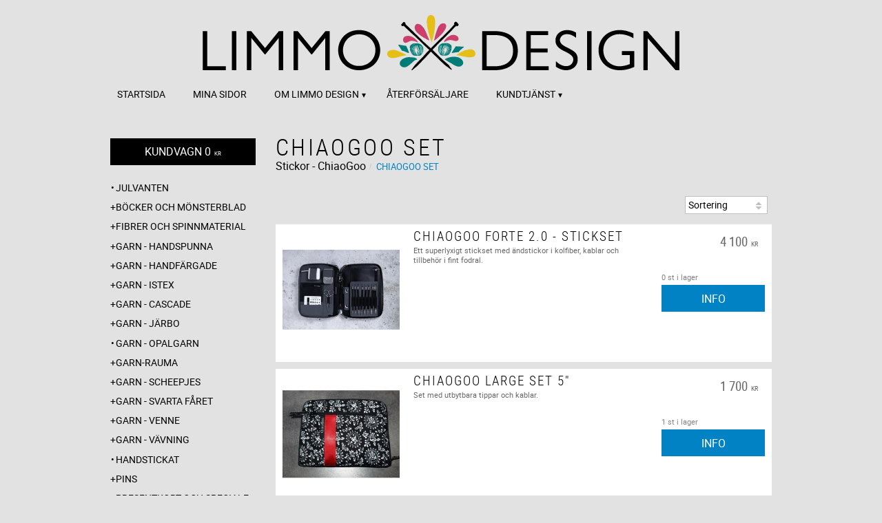

--- FILE ---
content_type: text/html; charset=UTF-8
request_url: https://www.limmo-design.se/category/chiaogoo-set
body_size: 15771
content:
<!DOCTYPE html>
<html
     id="product-list-page"    class="no-js customer-accounts-enabled pricelist-1 incl-vat  has-sidebar root-category-278 category-281 theme-color-scheme-2 theme-background-pattern-0"
    lang="sv"
    dir="ltr"
    data-country="SE"
    data-currency="SEK"
>

    <head>
        <meta charset="UTF-8" />
        <title>ChiaoGoo set</title>
                    <meta name="description" content="Handfärgade garner och tillbehör för stickning, spinning och vävning" />
                <meta name="viewport" content="width=device-width, initial-scale=1" />
        
                            <link rel="shortcut icon" href="https://cdn.starwebserver.se/shops/limmo-design/files/limmo_logo_webb_farg_bakgr.png?_=1494075325" />
        
                                    <link rel="canonical" href="https://www.limmo-design.se/category/chiaogoo-set" />
        
                                                    <link rel="alternate" hreflang="sv" href="https://www.limmo-design.se/category/chiaogoo-set" />
                            <link rel="alternate" hreflang="en" href="https://www.limmo-design.se/en/category/chiaogoo-sets" />
                    
        
        
                        
                <link rel="stylesheet" href="https://cdn.starwebserver.se/61950/css/shop/shop.combined.min.css" />
                                                        
                            <link rel="stylesheet" href="https://cdn.starwebserver.se/61950/themes/milton/css/theme-plugins.combined.min.css" />
                    <link rel="stylesheet" href="https://cdn.starwebserver.se/61950/themes/milton/css/theme.min.css" />
        
                    <link rel="stylesheet" href="https://cdn.starwebserver.se/shops/limmo-design/themes/milton/css/shop-custom.min.css?_=1715694811" />
        
                <link href="https://fonts.googleapis.com/icon?family=Material+Icons" rel="stylesheet">

                <script>
            var docElement = document.documentElement;
            docElement.className = docElement.className.replace('no-js', 'js');
            eval(decodeURIComponent(Array.prototype.map.call(atob('[base64]'), function(c) {
                    return '%' + ('00' + c.charCodeAt(0).toString(16)).slice(-2)
                }).join('')));        </script>

                                            <meta property="og:site_name" content="Limmo-design" />
                                                <meta property="og:type" content="website" />
                                                <meta property="og:locale" content="sv_SE" />
                                                <meta property="og:title" content="ChiaoGoo set" />
                                                <meta property="og:url" content="https://www.limmo-design.se/category/chiaogoo-set" />
                                                <meta property="og:image" content="https://cdn.starwebserver.se/shops/limmo-design/files/limmo_logo_webb_liggande.png?_=1494075303" />
                            <meta name="sws:no-image-url" content="https://cdn.starwebserver.se/img/no-image.png" />

        
        
                  <script>
              (function(i,s,o,g,r,a,m){i['GoogleAnalyticsObject']=r;i[r]=i[r]||function(){
                  (i[r].q=i[r].q||[]).push(arguments)},i[r].l=1*new Date();a=s.createElement(o),
                  m=s.getElementsByTagName(o)[0];a.async=1;a.src=g;m.parentNode.insertBefore(a,m)
              })(window,document,'script','https://www.google-analytics.com/analytics.js','ga');
              ga('create', 'UA-15356340-1',
                                    'auto');
              ga('set', 'anonymizeIp', true);
              ga('send', 'pageview');
          </script>
        
        <script>
            var ecommerceContainerIdToProducts = {};

                      
            
            // use Object.assign to cast empty array to object
            ecommerceContainerIdToProducts = Object.assign({}, []);
                </script>

        
            </head>
    <body>
    
    
        
                                <div id="page-container">

    <header id="site-header">
        <div class="wrapper">
            <div class="content">

                <div class="main-content">
                    <div class="region first-region " data-region="headerTop" ></div>
                    <a href="https://www.limmo-design.se" id="home"><img id="shop-logo" src="https://cdn.starwebserver.se/shops/limmo-design/files/limmo_logo_webb_liggande.png?_=1494075303" alt="Limmo-design" width="700" height="84" /></a>
                    <div class="region last-region has-menu-block" data-region="header" >
<nav class="block menu-block block-45 custom custom-menu-block" aria-label="Meny">

    
    <ul class="menu menu-level-1" role="menubar">
                                <li class="menu-item menu-item-16 menu-level-1-item "
                            data-id="16"
                            data-level="1"
                            role="none"
                        >
                            <a href="/"  title="Startsida"
                                class="menu-title menu-title-16 menu-level-1-title "
                                data-level="1"
                                role="menuitem"
                                
                            >Startsida</a>
            
            
                        </li>
                        <li class="menu-item menu-item-17 menu-level-1-item "
                            data-id="17"
                            data-level="1"
                            role="none"
                        >
                            <a href="/customer"  title="Mina sidor"
                                class="menu-title menu-title-17 menu-level-1-title "
                                data-level="1"
                                role="menuitem"
                                
                            >Mina sidor</a>
            
            
                        </li>
                        <li class="menu-item menu-item-20 menu-level-1-item has-children menu-item-has-children"
                            data-id="20"
                            data-level="1"
                            role="none"
                        >
                            <a href="/page/om-limmo-design"  title="Om Limmo design"
                                class="menu-title menu-title-20 menu-level-1-title has-children menu-title-has-children"
                                data-level="1"
                                role="menuitem"
                                aria-haspopup="true" aria-expanded="false"
                            >Om Limmo design</a>
            
                                <span class="toggle-static-child-menu toggle-child-menu" role="button" tabindex="0" aria-label="Visa underkategorier" aria-expanded="false" aria-controls="submenu-20"></span>
            
                                <ul class="menu menu-level-2" data-level="2" role="menu" aria-label="Underkategorier">
                                                <li class="menu-item menu-item-28 menu-level-2-item "
                                                    data-id="28"
                                                    data-level="2"
                                                    role="none"
                                                >
                                                    <a href="/page/miljo-och-klimat"  title="Miljö och klimat"
                                                        class="menu-title menu-title-28 menu-level-2-title "
                                                        data-level="2"
                                                        role="menuitem"
                                                        
                                                    >Miljö och klimat</a>
                                    
                                    
                                                </li>
                                                <li class="menu-item menu-item-18 menu-level-2-item "
                                                    data-id="18"
                                                    data-level="2"
                                                    role="none"
                                                >
                                                    <a href="/page/ateljn-kurser-och-workshops"  title="Ateljén, kurser och workshops"
                                                        class="menu-title menu-title-18 menu-level-2-title "
                                                        data-level="2"
                                                        role="menuitem"
                                                        
                                                    >Ateljén, kurser och workshops</a>
                                    
                                    
                                                </li>
                                </ul>
            
                        </li>
                        <li class="menu-item menu-item-21 menu-level-1-item "
                            data-id="21"
                            data-level="1"
                            role="none"
                        >
                            <a href="/page/aterforsaljare"  title="Återförsäljare"
                                class="menu-title menu-title-21 menu-level-1-title "
                                data-level="1"
                                role="menuitem"
                                
                            >Återförsäljare</a>
            
            
                        </li>
                        <li class="menu-item menu-item-22 menu-level-1-item has-children menu-item-has-children"
                            data-id="22"
                            data-level="1"
                            role="none"
                        >
                            <a href="/customer-service"  title="Kundtjänst"
                                class="menu-title menu-title-22 menu-level-1-title has-children menu-title-has-children"
                                data-level="1"
                                role="menuitem"
                                aria-haspopup="true" aria-expanded="false"
                            >Kundtjänst</a>
            
                                <span class="toggle-static-child-menu toggle-child-menu" role="button" tabindex="0" aria-label="Visa underkategorier" aria-expanded="false" aria-controls="submenu-22"></span>
            
                                <ul class="menu menu-level-2" data-level="2" role="menu" aria-label="Underkategorier">
                                                <li class="menu-item menu-item-23 menu-level-2-item "
                                                    data-id="23"
                                                    data-level="2"
                                                    role="none"
                                                >
                                                    <a href="/page/hur-handlar-jag"  title="Hur handlar jag?"
                                                        class="menu-title menu-title-23 menu-level-2-title "
                                                        data-level="2"
                                                        role="menuitem"
                                                        
                                                    >Hur handlar jag?</a>
                                    
                                    
                                                </li>
                                                <li class="menu-item menu-item-24 menu-level-2-item "
                                                    data-id="24"
                                                    data-level="2"
                                                    role="none"
                                                >
                                                    <a href="/page/kopvillkor"  title="Köpvillkor"
                                                        class="menu-title menu-title-24 menu-level-2-title "
                                                        data-level="2"
                                                        role="menuitem"
                                                        
                                                    >Köpvillkor</a>
                                    
                                    
                                                </li>
                                                <li class="menu-item menu-item-25 menu-level-2-item "
                                                    data-id="25"
                                                    data-level="2"
                                                    role="none"
                                                >
                                                    <a href="/page/policy-och-cookies"  title="Policy och cookies"
                                                        class="menu-title menu-title-25 menu-level-2-title "
                                                        data-level="2"
                                                        role="menuitem"
                                                        
                                                    >Policy och cookies</a>
                                    
                                    
                                                </li>
                                                <li class="menu-item menu-item-26 menu-level-2-item "
                                                    data-id="26"
                                                    data-level="2"
                                                    role="none"
                                                >
                                                    <a href="/page/reklamation-och-retur"  title="Reklamation och retur"
                                                        class="menu-title menu-title-26 menu-level-2-title "
                                                        data-level="2"
                                                        role="menuitem"
                                                        
                                                    >Reklamation och retur</a>
                                    
                                    
                                                </li>
                                </ul>
            
                        </li>
            </ul>
</nav>

        <script type="text/x-mustache" id="nodesPartialTmpl">
    {{#nodes}}
        {{^hidden}}
            <li class="menu-item menu-item-{{nodeId}} menu-level-{{nodeLevel}}-item {{cssClasses}}{{#dynamicNode}} dynamic-menu-item{{/dynamicNode}}{{#hasChildren}} menu-item-has-children{{/hasChildren}}"
                data-id="{{nodeId}}"
                data-level="{{nodeLevel}}"
                role="none"
            >
                <a href="{{permalink}}" {{#newWindow}}target="_blank" rel="noopener"{{/newWindow}} title="{{value}}"
                    class="menu-title menu-title-{{nodeId}} menu-level-{{nodeLevel}}-title {{cssClasses}}{{#dynamicNode}} dynamic-menu-title{{/dynamicNode}}{{#hasChildren}} menu-title-has-children{{/hasChildren}}"
                    data-level="{{nodeLevel}}"
                    role="menuitem"
                    {{#hasChildren}}aria-haspopup="true" aria-expanded="false"{{/hasChildren}}
                >{{value}}</a>

                {{#hasChildren}}
                    <span class="{{#dynamicNode}}toggle-dynamic-child-menu{{/dynamicNode}}{{^dynamicNode}}toggle-static-child-menu{{/dynamicNode}} toggle-child-menu" role="button" tabindex="0" aria-label="Visa underkategorier" aria-expanded="false" aria-controls="submenu-{{nodeId}}"></span>

                    <ul class="menu menu-level-{{childNodeLevel}}" data-level="{{childNodeLevel}}" role="menu" aria-label="Underkategorier">
                        {{>nodesPartial}}
                    </ul>
                {{/hasChildren}}

            </li>
        {{/hidden}}
    {{/nodes}}
</script>
    <script type="text/x-mustache" id="menuTreeTmpl">
            {{>nodesPartial}}
        </script>
</div>
                </div>
                <a href="#menu" id="menu"></a>

            </div><!-- .content -->
        </div><!-- .wrapper -->
    </header><!-- #site-header -->

    <div id="content" class="site-content">

        <main id="main-content" >

                <h1 class="page-headline">ChiaoGoo set</h1>
<article class="region has-category-block has-product-list-block has-text-block" data-region="0" >
    
    <div class="block category-block block-13" data-category-id="281">

                            <script type="text/x-mustache" id="categoryBreadcrumbPartialTmpl">
                {{#nodes}}
                    {{#isOpen}}
                        {{#openPage}}
                            <a href="{{shopUrl}}" class="breadcrumb"><span>{{name}}</span></a>
                        {{/openPage}}
                        {{^openPage}}
                            <span class="breadcrumb">{{name}}</span>
                        {{/openPage}}
                        {{>categoryBreadcrumbPartial}}
                    {{/isOpen}}
                    {{^isOpen}}
                        {{#selected}}
                            {{#openPage}}
                                <a href="{{shopUrl}}" class="breadcrumb current-breadcrumb"><span>{{name}}</span></a>
                            {{/openPage}}
                            {{^openPage}}
                                <span class="breadcrumb">{{name}}</span>
                            {{/openPage}}
                        {{/selected}}
                    {{/isOpen}}
                {{/nodes}}
            </script>
                        <div class="breadcrumbs">
                                                                <span class="breadcrumb">Stickor - ChiaoGoo</span>
                                                                            <a href="/category/chiaogoo-set" class="breadcrumb current-breadcrumb"><span>ChiaoGoo set</span></a>
                                                                                                                    </div>
            <script type="text/x-mustache" id="rootCategoriesBreadcrumbTmpl">
                    {{>categoryBreadcrumbPartial}}
                </script>
        

                

                <div class="description category-description"></div>
    </div>

<div aria-live="polite" aria-atomic="true" class="visually-hidden favorite-status-announcer"></div>

<div class="block product-list-block block-14"
    data-update-url="/category/281/get-product-list-tmpl-data"
    data-block-id="14"
>

    
    
<div class="product-list">
    
    <!-- Status announcers for screen readers - WCAG 4.1.3 -->
        <div id="cart-announcer-693580acbd02b-1" class="cart-status-announcer visually-hidden" aria-live="polite" aria-atomic="true" role="status"></div>
    <div id="cart-announcer-693580acbd02b-2" class="cart-status-announcer visually-hidden" aria-live="polite" aria-atomic="true" role="status"></div>

    <!-- Status announcer for screen readers - WCAG 4.1.3 -->
    <div class="gallery-layout-status-announcer visually-hidden" aria-live="polite" aria-atomic="true" role="status"></div>

            <div class="gallery-header">

            <div class="pagination single-page"></div>
                            <form action="#" class="sort-order field-wrap select-type">
                    <label for="sort-by-select" class="caption visually-hidden"><span>Välj sortering</span></label>
                    <div class="control">
                        <select id="sort-by-select" class="sort-by-select" data-selected="default">
                            <option value="default">Sortering</option>
                            <option value="nameAsc">Produktnamn A-Ö</option>
                            <option value="nameDesc">Produktnamn Ö-A</option>
                            <option value="priceAsc">Lägsta pris</option>
                            <option value="priceDesc">Högsta pris</option>
                            <option value="idDesc">Nyast</option>
                            <option value="idAsc">Äldst</option>
                            <option value="skuAsc">Artikelnummer A-Ö</option>
                            <option value="skuDesc">Artikelnummer Ö-A</option>
                                                    </select>
                    </div>
                </form>
            
            
        </div>
    
                        


    <ul class="products
            gallery products-gallery
            product-list-container
            gallery-layout-1                        ratings            region-search                                     has-info-buttons        "
        data-ga-ecommerce-list-id="category281"
        data-block-id="14"
        >

                    
<li
    class="gallery-item gallery-item-stock-status-1 "
    
>
    <a
        href="/product/chiaogoo-forte-2-0-stickset"
        class="gallery-info-link product-info"
        title="Chiaogoo forte 2.0 - stickset - Ett superlyxigt stickset med ändstickor i kolfiber, kablar och tillbehör i fint fodral."
        data-sku="forte"
        data-id="4738"
    >

            <figure>
                <div class="figure-content">
                    <div class="img-wrap">
                        <img
                                                            class="lazy"
                                src="https://cdn.starwebserver.se/img/no-image.png"
                                data-src="https://cdn.starwebserver.se/shops/limmo-design/files/cache/945feb8b-93b3-48a8-a83d-f51fa4a74151_tiny.jpg?_=1709456789"
                                data-srcset="https://cdn.starwebserver.se/shops/limmo-design/files/cache/945feb8b-93b3-48a8-a83d-f51fa4a74151_micro.jpg?_=1709456789 100w, https://cdn.starwebserver.se/shops/limmo-design/files/cache/945feb8b-93b3-48a8-a83d-f51fa4a74151_tiny.jpg?_=1709456789 300w"
                                        data-sizes="(max-width: 501px) 50vw, (max-width: 850px) calc(100vw / 3), (max-width: 1201px) 25vw, (max-width: 1601px) 20vw, (min-width: 1601px) calc(100vw / 6)"
                                                        width="300" height="205" title="" alt="Chiaogoo forte 2.0 - stickset"
                            data-ratio="1.463"
                            data-view-format="landscape"
                        />
                    </div>
                </div>
            </figure>

        <div class="details">

            <div class="description gallery-item-description">
                <h3>Chiaogoo forte 2.0 - stickset</h3>
                <p class="short-description">Ett superlyxigt stickset med ändstickor i kolfiber, kablar och tillbehör i fint fodral.</p>
                <p class="product-sku" title="Artikelnr">forte</p>
            </div>

                <div class="product-price">
                        <span class="price"><span class="amount">4 100</span><span class="currency"> kr</span></span>
                        <span class="unit">/ <abbr title="Styck">st</abbr></span>
                </div>
        </div><!-- /.details -->


    </a>
    
    <div class="product-offer">
            <dl class="product-details">
                <dt class="stock-status-label">Lagerstatus</dt><dd class="stock-status">0 st i lager</dd>
            </dl>
                            <a href="/product/chiaogoo-forte-2-0-stickset" class="button info" aria-hidden="true" tabindex="-1"><span>Info</span></a>
            </div><!-- /.product-offer -->
</li>
            
<li
    class="gallery-item gallery-item-stock-status-1 "
    
>
    <a
        href="/product/chiaogoo-large-set-5"
        class="gallery-info-link product-info"
        title="Chiaogoo large set 5&quot; - ​Set med utbytbara tippar och kablar."
        data-sku="chilarge"
        data-id="3174"
    >

            <figure>
                <div class="figure-content">
                    <div class="img-wrap">
                        <img
                                                            class="lazy"
                                src="https://cdn.starwebserver.se/img/no-image.png"
                                data-src="https://cdn.starwebserver.se/shops/limmo-design/files/cache/74591530-vryta_tiny.jpg?_=1606392450"
                                data-srcset="https://cdn.starwebserver.se/shops/limmo-design/files/cache/74591530-vryta_micro.jpg?_=1606392450 100w, https://cdn.starwebserver.se/shops/limmo-design/files/cache/74591530-vryta_tiny.jpg?_=1606392450 300w"
                                        data-sizes="(max-width: 501px) 50vw, (max-width: 850px) calc(100vw / 3), (max-width: 1201px) 25vw, (max-width: 1601px) 20vw, (min-width: 1601px) calc(100vw / 6)"
                                                        width="300" height="225" title="" alt="Chiaogoo large set 5&quot;"
                            data-ratio="1.333"
                            data-view-format="square_landscape"
                        />
                    </div>
                </div>
            </figure>

        <div class="details">

            <div class="description gallery-item-description">
                <h3>Chiaogoo large set 5&quot;</h3>
                <p class="short-description">​Set med utbytbara tippar och kablar.</p>
                <p class="product-sku" title="Artikelnr">chilarge</p>
            </div>

                <div class="product-price">
                        <span class="price"><span class="amount">1 700</span><span class="currency"> kr</span></span>
                        <span class="unit">/ <abbr title="Styck">st</abbr></span>
                </div>
        </div><!-- /.details -->


    </a>
    
    <div class="product-offer">
            <dl class="product-details">
                <dt class="stock-status-label">Lagerstatus</dt><dd class="stock-status">1 st i lager</dd>
            </dl>
                            <a href="/product/chiaogoo-large-set-5" class="button info" aria-hidden="true" tabindex="-1"><span>Info</span></a>
            </div><!-- /.product-offer -->
</li>
            
<li
    class="gallery-item gallery-item-stock-status-1 "
    
>
    <a
        href="/product/chiaogoo-small-set-4"
        class="gallery-info-link product-info"
        title="Chiaogoo small set 4&quot; - Set med utbytbara stickor från Chiaogoo med ändstickor 10cm."
        data-sku="chismall10"
        data-id="3512"
    >

            <figure>
                <div class="figure-content">
                    <div class="img-wrap">
                        <img
                                                            class="lazy"
                                src="https://cdn.starwebserver.se/img/no-image.png"
                                data-src="https://cdn.starwebserver.se/shops/limmo-design/files/cache/74591530-vryta_tiny.jpg?_=1606392450"
                                data-srcset="https://cdn.starwebserver.se/shops/limmo-design/files/cache/74591530-vryta_micro.jpg?_=1606392450 100w, https://cdn.starwebserver.se/shops/limmo-design/files/cache/74591530-vryta_tiny.jpg?_=1606392450 300w"
                                        data-sizes="(max-width: 501px) 50vw, (max-width: 850px) calc(100vw / 3), (max-width: 1201px) 25vw, (max-width: 1601px) 20vw, (min-width: 1601px) calc(100vw / 6)"
                                                        width="300" height="225" title="" alt="Chiaogoo small set 4&quot;"
                            data-ratio="1.333"
                            data-view-format="square_landscape"
                        />
                    </div>
                </div>
            </figure>

        <div class="details">

            <div class="description gallery-item-description">
                <h3>Chiaogoo small set 4&quot;</h3>
                <p class="short-description">Set med utbytbara stickor från Chiaogoo med ändstickor 10cm.</p>
                <p class="product-sku" title="Artikelnr">chismall10</p>
            </div>

                <div class="product-price">
                        <span class="price"><span class="amount">1 540</span><span class="currency"> kr</span></span>
                        <span class="unit">/ <abbr title="Styck">st</abbr></span>
                </div>
        </div><!-- /.details -->


    </a>
    
    <div class="product-offer">
            <dl class="product-details">
                <dt class="stock-status-label">Lagerstatus</dt><dd class="stock-status">1 st i lager</dd>
            </dl>
                            <a href="/product/chiaogoo-small-set-4" class="button info" aria-hidden="true" tabindex="-1"><span>Info</span></a>
            </div><!-- /.product-offer -->
</li>
            
<li
    class="gallery-item gallery-item-stock-status-1 "
    
>
    <a
        href="/product/chiaogoo-small-set-5"
        class="gallery-info-link product-info"
        title="Chiaogoo small set 5&quot; - Set med utbytbara stickor från chiaogoo."
        data-sku="7500-s"
        data-id="3159"
    >

            <figure>
                <div class="figure-content">
                    <div class="img-wrap">
                        <img
                                                            class="lazy"
                                src="https://cdn.starwebserver.se/img/no-image.png"
                                data-src="https://cdn.starwebserver.se/shops/limmo-design/files/cache/74591530-vryta_tiny.jpg?_=1606392450"
                                data-srcset="https://cdn.starwebserver.se/shops/limmo-design/files/cache/74591530-vryta_micro.jpg?_=1606392450 100w, https://cdn.starwebserver.se/shops/limmo-design/files/cache/74591530-vryta_tiny.jpg?_=1606392450 300w"
                                        data-sizes="(max-width: 501px) 50vw, (max-width: 850px) calc(100vw / 3), (max-width: 1201px) 25vw, (max-width: 1601px) 20vw, (min-width: 1601px) calc(100vw / 6)"
                                                        width="300" height="225" title="" alt="Chiaogoo small set 5&quot;"
                            data-ratio="1.333"
                            data-view-format="square_landscape"
                        />
                    </div>
                </div>
            </figure>

        <div class="details">

            <div class="description gallery-item-description">
                <h3>Chiaogoo small set 5&quot;</h3>
                <p class="short-description">Set med utbytbara stickor från chiaogoo.</p>
                <p class="product-sku" title="Artikelnr">7500-s</p>
            </div>

                <div class="product-price">
                        <span class="price"><span class="amount">1 700</span><span class="currency"> kr</span></span>
                        <span class="unit">/ <abbr title="Styck">st</abbr></span>
                </div>
        </div><!-- /.details -->


    </a>
    
    <div class="product-offer">
            <dl class="product-details">
                <dt class="stock-status-label">Lagerstatus</dt><dd class="stock-status">0 st i lager</dd>
            </dl>
                            <a href="/product/chiaogoo-small-set-5" class="button info" aria-hidden="true" tabindex="-1"><span>Info</span></a>
            </div><!-- /.product-offer -->
</li>
            
<li
    class="gallery-item gallery-item-stock-status-1 "
    
>
    <a
        href="/product/chiaogoo-spin-bambo-small-10cm-set"
        class="gallery-info-link product-info"
        title="Chiaogoo spin bambo small 13cm set - Stickset från Chiaogoo med ändstickor i bambu och spinkablar i storlekar 2,75-5,00mm."
        data-sku="smallbambset"
        data-id="4600"
    >

            <figure>
                <div class="figure-content">
                    <div class="img-wrap">
                        <img
                                                            class="lazy"
                                src="https://cdn.starwebserver.se/img/no-image.png"
                                data-src="https://cdn.starwebserver.se/shops/limmo-design/files/cache/spinbamboo_tiny.jpg?_=1700899046"
                                data-srcset="https://cdn.starwebserver.se/shops/limmo-design/files/cache/spinbamboo_micro.jpg?_=1700899046 100w, https://cdn.starwebserver.se/shops/limmo-design/files/cache/spinbamboo_tiny.jpg?_=1700899046 300w"
                                        data-sizes="(max-width: 501px) 50vw, (max-width: 850px) calc(100vw / 3), (max-width: 1201px) 25vw, (max-width: 1601px) 20vw, (min-width: 1601px) calc(100vw / 6)"
                                                        width="300" height="300" title="" alt="Chiaogoo spin bambo small 13cm set"
                            data-ratio="1"
                            data-view-format="square"
                        />
                    </div>
                </div>
            </figure>

        <div class="details">

            <div class="description gallery-item-description">
                <h3>Chiaogoo spin bambo small 13cm set</h3>
                <p class="short-description">Stickset från Chiaogoo med ändstickor i bambu och spinkablar i storlekar 2,75-5,00mm.</p>
                <p class="product-sku" title="Artikelnr">smallbambset</p>
            </div>

                <div class="product-price">
                        <span class="price"><span class="amount">1 470</span><span class="currency"> kr</span></span>
                        <span class="unit">/ <abbr title="Styck">st</abbr></span>
                </div>
        </div><!-- /.details -->


    </a>
    
    <div class="product-offer">
            <dl class="product-details">
                <dt class="stock-status-label">Lagerstatus</dt><dd class="stock-status">0 st i lager</dd>
            </dl>
                            <a href="/product/chiaogoo-spin-bambo-small-10cm-set" class="button info" aria-hidden="true" tabindex="-1"><span>Info</span></a>
            </div><!-- /.product-offer -->
</li>
            
<li
    class="gallery-item gallery-item-stock-status-1 "
    
>
    <a
        href="/product/chiaogoo-spin-bamboo-complete-set"
        class="gallery-info-link product-info"
        title="Chiaogoo spin bamboo complete 13cm set - Set med bambuändstickor och kablar 2,75-10mm."
        data-sku="spinbambcolmp"
        data-id="4599"
    >

            <figure>
                <div class="figure-content">
                    <div class="img-wrap">
                        <img
                                                            class="lazy"
                                src="https://cdn.starwebserver.se/img/no-image.png"
                                data-src="https://cdn.starwebserver.se/shops/limmo-design/files/cache/spinbamboo_tiny.jpg?_=1700899046"
                                data-srcset="https://cdn.starwebserver.se/shops/limmo-design/files/cache/spinbamboo_micro.jpg?_=1700899046 100w, https://cdn.starwebserver.se/shops/limmo-design/files/cache/spinbamboo_tiny.jpg?_=1700899046 300w"
                                        data-sizes="(max-width: 501px) 50vw, (max-width: 850px) calc(100vw / 3), (max-width: 1201px) 25vw, (max-width: 1601px) 20vw, (min-width: 1601px) calc(100vw / 6)"
                                                        width="300" height="300" title="" alt="Chiaogoo spin bamboo complete 13cm set"
                            data-ratio="1"
                            data-view-format="square"
                        />
                    </div>
                </div>
            </figure>

        <div class="details">

            <div class="description gallery-item-description">
                <h3>Chiaogoo spin bamboo complete 13cm set</h3>
                <p class="short-description">Set med bambuändstickor och kablar 2,75-10mm.</p>
                <p class="product-sku" title="Artikelnr">spinbambcolmp</p>
            </div>

                <div class="product-price">
                        <span class="price"><span class="amount">2 570</span><span class="currency"> kr</span></span>
                        <span class="unit">/ <abbr title="Styck">st</abbr></span>
                </div>
        </div><!-- /.details -->


    </a>
    
    <div class="product-offer">
            <dl class="product-details">
                <dt class="stock-status-label">Lagerstatus</dt><dd class="stock-status">1 st i lager</dd>
            </dl>
                            <a href="/product/chiaogoo-spin-bamboo-complete-set" class="button info" aria-hidden="true" tabindex="-1"><span>Info</span></a>
            </div><!-- /.product-offer -->
</li>
            
<li
    class="gallery-item gallery-item-stock-status-1 "
    
>
    <a
        href="/product/chiaogoo-twist-complete-set"
        class="gallery-info-link product-info"
        title="ChiaoGoo twist complete set 13cm - Ett riktigt lyxigt och komplett set med utbytbara stickor från ChiaoGoo."
        data-sku="chicomp"
        data-id="2993"
    >

            <figure>
                <div class="figure-content">
                    <div class="img-wrap">
                        <img
                                                            class="lazy"
                                src="https://cdn.starwebserver.se/img/no-image.png"
                                data-src="https://cdn.starwebserver.se/shops/limmo-design/files/cache/il_570xn-768711600_22c4_tiny.jpg?_=1597143902"
                                data-srcset="https://cdn.starwebserver.se/shops/limmo-design/files/cache/il_570xn-768711600_22c4_micro.jpg?_=1597143902 100w, https://cdn.starwebserver.se/shops/limmo-design/files/cache/il_570xn-768711600_22c4_tiny.jpg?_=1597143902 300w"
                                        data-sizes="(max-width: 501px) 50vw, (max-width: 850px) calc(100vw / 3), (max-width: 1201px) 25vw, (max-width: 1601px) 20vw, (min-width: 1601px) calc(100vw / 6)"
                                                        width="280" height="300" title="" alt="ChiaoGoo twist complete set 13cm"
                            data-ratio="0.933"
                            data-view-format="square_portrait"
                        />
                    </div>
                </div>
            </figure>

        <div class="details">

            <div class="description gallery-item-description">
                <h3>ChiaoGoo twist complete set 13cm</h3>
                <p class="short-description">Ett riktigt lyxigt och komplett set med utbytbara stickor från ChiaoGoo.</p>
                <p class="product-sku" title="Artikelnr">chicomp</p>
            </div>

                <div class="product-price">
                        <span class="price"><span class="amount">3 389</span><span class="currency"> kr</span></span>
                        <span class="unit">/ <abbr title="Styck">st</abbr></span>
                </div>
        </div><!-- /.details -->


    </a>
    
    <div class="product-offer">
            <dl class="product-details">
                <dt class="stock-status-label">Lagerstatus</dt><dd class="stock-status">1 st i lager</dd>
            </dl>
                            <a href="/product/chiaogoo-twist-complete-set" class="button info" aria-hidden="true" tabindex="-1"><span>Info</span></a>
            </div><!-- /.product-offer -->
</li>
            
<li
    class="gallery-item gallery-item-stock-status-1 "
    
>
    <a
        href="/product/chiaogoo-twist-shorties-5-8cm-set"
        class="gallery-info-link product-info"
        title="Chiaogoo twist shorties 5 &amp; 8cm set - Stickset från Chiaogoo med extra korta stickor som passar för bland annat sockar och vantar."
        data-sku="twistshort"
        data-id="4602"
    >

            <figure>
                <div class="figure-content">
                    <div class="img-wrap">
                        <img
                                                            class="lazy"
                                src="https://cdn.starwebserver.se/img/no-image.png"
                                data-src="https://cdn.starwebserver.se/shops/limmo-design/files/cache/shortise_tiny.jpg?_=1700900736"
                                data-srcset="https://cdn.starwebserver.se/shops/limmo-design/files/cache/shortise_micro.jpg?_=1700900736 100w, https://cdn.starwebserver.se/shops/limmo-design/files/cache/shortise_tiny.jpg?_=1700900736 300w"
                                        data-sizes="(max-width: 501px) 50vw, (max-width: 850px) calc(100vw / 3), (max-width: 1201px) 25vw, (max-width: 1601px) 20vw, (min-width: 1601px) calc(100vw / 6)"
                                                        width="300" height="300" title="" alt="Chiaogoo twist shorties 5 &amp; 8cm set"
                            data-ratio="1"
                            data-view-format="square"
                        />
                    </div>
                </div>
            </figure>

        <div class="details">

            <div class="description gallery-item-description">
                <h3>Chiaogoo twist shorties 5 &amp; 8cm set</h3>
                <p class="short-description">Stickset från Chiaogoo med extra korta stickor som passar för bland annat sockar och vantar.</p>
                <p class="product-sku" title="Artikelnr">twistshort</p>
            </div>

                <div class="product-price">
                        <span class="price"><span class="amount">1 550</span><span class="currency"> kr</span></span>
                        <span class="unit">/ <abbr title="Styck">st</abbr></span>
                </div>
        </div><!-- /.details -->


    </a>
    
    <div class="product-offer">
            <dl class="product-details">
                <dt class="stock-status-label">Lagerstatus</dt><dd class="stock-status">1 st i lager</dd>
            </dl>
                            <a href="/product/chiaogoo-twist-shorties-5-8cm-set" class="button info" aria-hidden="true" tabindex="-1"><span>Info</span></a>
            </div><!-- /.product-offer -->
</li>
            </ul> <!-- /.products -->
            <script>
            window.lazyFunctions = {
                secondary: function (element) {
                    if (!element.closest('.figure-content') || !element.closest('.img-wrap')) return;

                    element.addEventListener('load', function() {
                        if (element.closest('.figure-content').matches(':hover')) {
                            element.closest('.img-wrap').children[0].style.display = 'none';
                        }
                        element.closest('.figure-content').addEventListener('pointerenter', function (event) {
                            if (event.target.firstElementChild.childElementCount > 1) {
                                event.target.firstElementChild.firstElementChild.style.display = 'none';
                            }
                        });
                        element.closest('.figure-content').addEventListener('pointerleave', function (event) {
                            if (event.target.firstElementChild.childElementCount > 1) {
                                event.target.firstElementChild.firstElementChild.style = {};
                            }
                        });
                    }, { once: true });
                },
            }
            function executeLazyFunction(element) {
                var lazyFunctionName = element.getAttribute("data-lazy-function");
                var lazyFunction = window.lazyFunctions[lazyFunctionName];
                if (!lazyFunction) return;
                lazyFunction(element);
            }
            window.lazyLoadOptions = {
                unobserve_entered: true,
                callback_enter: executeLazyFunction,
            };
            window.addEventListener(
                "LazyLoad::Initialized",
                function (event) {
                    window.productListLazyLoadInstance = event.detail.instance;
                },
                false
            );
        </script>
        <script async src="https://cdn.jsdelivr.net/npm/vanilla-lazyload@17.5.0/dist/lazyload.min.js"></script>
    
    <script type="text/x-mustache" id="productListTmpl">
        {{#products}}
            
<li
    class="gallery-item{{^hidePrice}}{{#savePercentOnDiscountedPrice}} save-percent{{/savePercentOnDiscountedPrice}}{{/hidePrice}}{{#isBundle}} is-bundle{{/isBundle}}{{#hasBoostVariants}} has-boost-variants{{/hasBoostVariants}}{{#hasVariants}} has-product-variants{{/hasVariants}}{{#hasLabels}} has-product-label{{/hasLabels}}{{#stockStatusId}} gallery-item-stock-status-{{stockStatusId}}{{/stockStatusId}} "
    {{^hidePrice}}{{#savePercentOnDiscountedPrice}}data-save-percent-title="Kampanj!"{{/savePercentOnDiscountedPrice}}{{/hidePrice}}
    {{#metaData}}
        data-meta-data-{{id}}-type="{{type}}"
        data-meta-data-{{id}}-value="{{value}}"
    {{/metaData}}
>
    <a
        href="{{url}}"
        class="gallery-info-link product-info"
        title="{{name}} - {{shortDescription}}"
        data-sku="{{sku}}"
        data-id="{{id}}"
    >

        {{#image}}
            <figure{{#default}} class="no-image"{{/default}}>
                <div class="figure-content">
                    <div class="img-wrap{{#secondaryImage}} has-hover{{/secondaryImage}}">
                        <img
                                                            class="lazy"
                                src="https://cdn.starwebserver.se/img/no-image.png"
                                data-src="{{url}}"
                                {{#srcset}}data-srcset="{{srcset}}"{{/srcset}}
                                {{#srcset}}
                                    {{#sizes}}
                                        data-sizes="{{sizes}}"
                                    {{/sizes}}
                                    {{^sizes}}
                                        data-sizes="(max-width: 501px) 50vw, (max-width: 850px) calc(100vw / 3), (max-width: 1201px) 25vw, (max-width: 1601px) 20vw, (min-width: 1601px) calc(100vw / 6)"
                                    {{/sizes}}
                                {{/srcset}}
                                                        width="{{width}}" height="{{height}}" title="{{title}}" alt="{{alt}}"
                            data-ratio="{{ratio}}"
                            data-view-format="{{viewFormat}}"
                        />
                        {{#secondaryImage}}
                            <img
                                                                    class="hover lazy"
                                    data-lazy-function="secondary"
                                    src="https://cdn.starwebserver.se/img/no-image.png"
                                    data-src="{{url}}"
                                    {{#srcset}}data-srcset="{{srcset}}"{{/srcset}}
                                    {{#srcset}}
                                        {{#sizes}}
                                            data-sizes="{{sizes}}"
                                        {{/sizes}}
                                        {{^sizes}}
                                            data-sizes="(max-width: 501px) 50vw, (max-width: 850px) calc(100vw / 3), (max-width: 1201px) 25vw, (max-width: 1601px) 20vw, (min-width: 1601px) calc(100vw / 6)"
                                        {{/sizes}}
                                    {{/srcset}}
                                                                            width="{{width}}" height="{{height}}" title="{{title}}" alt="{{alt}}"
                                data-ratio="{{ratio}}"
                                data-view-format="{{viewFormat}}"
                            />
                        {{/secondaryImage}}
                    </div>
                </div>
            </figure>
        {{/image}}

        <div class="details{{#hidePrice}} no-price{{/hidePrice}}">

            <div class="description gallery-item-description">
                <h3>{{name}}</h3>
                <p class="short-description">{{shortDescription}}</p>
                <p class="product-sku" title="Artikelnr">{{sku}}</p>
                {{#reviews}}
                    <div class="rating rating-{{reviews.average}}" title="Betyg: {{reviews.average}} av 5 stjärnor. Baserat på {{reviews.total}} betyg">
                        <span class="rating-value">
                            Betyg: <span>{{reviews.average}}</span> av                        </span>
                        <span class="review-count">
                            Baserat på <span>{{reviews.total}}</span> betyg.                        </span>
                    </div>
                {{/reviews}}
            </div>

            {{^hidePrice}}
                <div class="product-price">
                    {{^originalPrice}}
                        {{{sellingPriceHtml}}}
                        <span class="unit">/ <abbr title="{{unitName}}">{{unitSymbol}}</abbr></span>
                    {{/originalPrice}}
                    {{#originalPrice}}
                        <div class="selling-price">
                            {{{sellingPriceHtml}}}
                            <span class="unit">/ <abbr title="{{unitName}}">{{unitSymbol}}</abbr></span>
                        </div>
                        <div class="original-price">
                            {{{originalPriceHtml}}}
                            <span class="unit">/ <abbr title="{{unitName}}">{{unitSymbol}}</abbr></span>
                        </div>
                    {{/originalPrice}}
                    {{#historyCheapestPrice}}
                        <div class="price-history">
                            <span class="price-history-text">Lägsta pris senaste 30 dagar:</span>
                            <span class="price-history-value">{{{historyCheapestPrice}}}</span>
                        </div>
                    {{/historyCheapestPrice}}
                    {{#isMetaDataAvailable}}
                        <ul class="product-list-extra-information-addon hidden">
                            {{#metaData}}
                            <li class="product-list-extra-information-addon-item product-list-extra-information-addon-item-{{id}}">
                                <dt class="product-list-extra-information-addon-item-type product-list-extra-information-addon-item-{{id}}-type">{{type}}:</dt>
                                <dd class="product-list-extra-information-addon-item-value product-list-extra-information-addon-item-{{id}}-value">{{value}}</dd>
                            </li>
                            {{/metaData}}
                        </ul>
                    {{/isMetaDataAvailable}}
                </div>
            {{/hidePrice}}
        </div><!-- /.details -->

        {{^hidePrice}}
            {{#savePercentOnDiscountedPrice}}
                <div class="save-percent save-percent-info">
                    <span class="label">Spara</span>
                    <span class="percentage"><span class="value">{{savePercentOnDiscountedPrice}}</span> <span class="unit">%</span></span>
                </div>
            {{/savePercentOnDiscountedPrice}}
        {{/hidePrice}}

        {{#labels}}
            <div class="product-label product-label-{{index}} product-label-id-{{labelId}} {{classes}}" title="{{name}}"><span>{{name}}</span></div>
        {{/labels}}
    </a>
    
    <div class="product-offer">
        {{#stockStatusText}}
            <dl class="product-details">
                <dt class="stock-status-label">Lagerstatus</dt><dd class="stock-status">{{stockStatusText}}</dd>
            </dl>
        {{/stockStatusText}}
                            <a href="{{url}}" class="button info" aria-hidden="true" tabindex="-1"><span>Info</span></a>
            </div><!-- /.product-offer -->
</li>
        {{/products}}
        {{^products}}
            <li class="no-products">Inga produkter hittades.</li>
        {{/products}}
        </script>

    <div class="pagination single-page"></div>
    <div class="loader hide"><span></span></div>

</div><!-- /.product-list -->
</div>

    
    
    
</article>


        </main><!-- #main-content -->

        
            <div id="content-sidebar" class="sidebar region has-cart-block has-category-tree-block has-search-block has-language-block has-product-list-block has-vat-selector-block" role="complementary" data-region="sidebar" >

                    <div class="block cart-block block-33">
                <div class="cart-wrap empty-cart">

            <a class="header cart-header" href="/checkout" aria-label="Kundvagn">
                <span class="cart-title">Kundvagn</span>
                <span class="cart-item-count quantity">
                    <span class="cart-items-count-label visually-hidden">Antal produkter: </span>
                    <span class="number">0</span>
                    <span class="unit">st</span>
                </span>
                <span class="cart-sum-label">Totalt</span>
                <span class="price zero"><span class="amount">0</span><span class="currency"> kr</span></span>
                <span class="cart-icon" data-item-count="0" aria-hidden="true"></span>
            </a>

            <div class="cart-content">
                <span class="empty-cart-message">Kundvagnen är tom.</span>

                <ul class="items shopping-cart">

                    <li class="cart-subtotal shopping-cart-subtotal">
                        <span class="caption">Totalt</span>
                        <span class="price zero"><span class="amount">0</span><span class="currency"> kr</span></span>
                    </li>
                </ul>
                <p class="footer cart-footer">
                    <a href="#" class="cart-content-close">Stäng</a>
                    <a href="/checkout" class="checkout-link">Till kassan</a>
                </p>

            </div><!-- /.cart-content -->
        </div><!-- /.cart-wrap -->
            </div> <!-- /.cart-block -->
    <script type="text/x-mustache" id="cartTmpl">
        <div class="cart-wrap{{#hasItems}} cart-has-items{{/hasItems}}{{^hasItems}} empty-cart{{/hasItems}}">

            <a class="header cart-header" href="/checkout" aria-label="Kundvagn">
                <span class="cart-title">Kundvagn</span>
                <span class="cart-item-count quantity">
                    <span class="cart-items-count-label visually-hidden">Antal produkter: </span>
                    <span class="number">{{itemCount}}</span>
                    <span class="unit">st</span>
                </span>
                <span class="cart-sum-label">Totalt</span>
                {{{totalPriceSumHtml}}}
                <span class="cart-icon" data-item-count="{{itemCount}}" aria-hidden="true"></span>
            </a>

            <div class="cart-content">
                {{^items}}
                <span class="empty-cart-message">Kundvagnen är tom.</span>
                                    {{#dbCart}}
                    {{^isSaved}}
                    <span class="db-cart-message"><a href="/customer?redirect=%2Fcategory%2Fchiaogoo-set" rel="nofollow">Logga in</a> för att hämta en sparad kundvagn.</span>
                    {{/isSaved}}
                    {{/dbCart}}
                                {{/items}}
                {{#hasItems}}
                {{#dbCart}}
                {{#isSaved}}
                <span class="db-cart-message">Din kundvagn är sparad.</span>
                {{/isSaved}}
                                    {{^isSaved}}
                    <span class="db-cart-message"><a href="/customer?redirect=%2Fcategory%2Fchiaogoo-set" rel="nofollow">Logga in</a> för att spara din kundvagn.</span>
                    {{/isSaved}}
                                {{/dbCart}}
                {{/hasItems}}

                <ul class="items shopping-cart">
                    {{#items}}
                    <li class="cart-item shopping-cart-item" data-id-hash="{{idHash}}">
                        {{#productUrl}}<a href="{{productUrl}}">{{/productUrl}}
                            <h3 role="presentation" title="{{fullName}}">{{name}}</h3>
                            <h4 role="presentation">{{#hasVariants}}<span class="variant">{{concatAttributeValues}}</span>{{/hasVariants}}{{#stockStatusText}}<span class="stock-status">{{stockStatusText}}</span>{{/stockStatusText}}{{#displaySku}}<span class="sku" data-title="Artikelnr:">{{sku}}</span>{{/displaySku}}</h4>

                                                        {{#isBundle}}
                            <div class="bundled-product-items">
                                {{#bundledProducts}}
                                <div class="bundled-product-item">
                                    <span class="quantity"><span class="number">{{quantity}}</span><span class="unit"><abbr title="{{unitName}}">{{unitSymbol}}</abbr></span></span>
                                    <span class="title">{{name}}</span>{{#hasVariants}}<span class="variant">{{concatAttributeValues}}</span>{{/hasVariants}}<span class="sku" data-title="Artikelnr:">{{sku}}</span>
                                </div>
                                {{/bundledProducts}}
                            </div>
                            {{/isBundle}}

                            {{#productUrl}}</a>{{/productUrl}}
                        <p class="info cart-item-info">
                            <span class="quantity"><span class="number">{{quantity}}</span><span class="unit"><abbr title="{{unitName}}">{{unitSymbol}}</abbr></span></span>
                            {{{totalPriceHtml}}}
                        </p>
                        <button type="button" title="Ta bort" class="remove-item-action"><span>&times;</span></button>
                    </li>
                    {{/items}}

                    <li class="cart-subtotal shopping-cart-subtotal">
                        <span class="caption">Totalt</span>
                        {{{totalPriceSumHtml}}}
                    </li>
                </ul>
                <p class="footer cart-footer">
                    <a href="#" class="cart-content-close">Stäng</a>
                    <a href="/checkout" class="checkout-link">Till kassan</a>
                </p>

            </div><!-- /.cart-content -->
        </div><!-- /.cart-wrap -->
        </script>

<nav class="block category-tree-block block-35 category-menu-block menu-block category" aria-label="Kategoriträd">

    
    <ul class="menu menu-level-1 category-menu" role="menubar">
                    <li class="menu-item menu-item-404 menu-level-1-item no-children"
                    data-level="1" role="none"
                >
                    <a href="/category/julvanten"
                        data-id="404"
                        data-level="1"
                        class="menu-title menu-title-404 category-node menu-level-1-title no-children open-page"
                        title="Julvanten"
                        role="menuitem"
                        
                    >Julvanten</a>
        
                    
        
                    
                </li>
                <li class="menu-item menu-item-131 menu-level-1-item has-children menu-item-has-children menu-item-has-title-without-link"
                    data-level="1" role="none"
                >
                    <a 
                        data-id="131"
                        data-level="1"
                        class="menu-title menu-title-131 category-node menu-level-1-title has-children menu-title-has-children load-tree"
                        title="Böcker och mönsterblad"
                        role="menuitem"
                        aria-haspopup="true" aria-expanded="false"
                    >Böcker och mönsterblad</a>
        
                    <span class="toggle-static-child-menu toggle-child-menu" role="button" tabindex="0" aria-label="Visa underkategorier"></span>
        
                    <span class="toggle-static-child-menu toggle-child-menu" role="button" tabindex="0" aria-label="Visa underkategorier" aria-expanded="false"></span>
                </li>
                <li class="menu-item menu-item-68 menu-level-1-item has-children menu-item-has-children menu-item-has-title-without-link"
                    data-level="1" role="none"
                >
                    <a 
                        data-id="68"
                        data-level="1"
                        class="menu-title menu-title-68 category-node menu-level-1-title has-children menu-title-has-children load-tree"
                        title="Fibrer och spinnmaterial"
                        role="menuitem"
                        aria-haspopup="true" aria-expanded="false"
                    >Fibrer och spinnmaterial</a>
        
                    <span class="toggle-static-child-menu toggle-child-menu" role="button" tabindex="0" aria-label="Visa underkategorier"></span>
        
                    <span class="toggle-static-child-menu toggle-child-menu" role="button" tabindex="0" aria-label="Visa underkategorier" aria-expanded="false"></span>
                </li>
                <li class="menu-item menu-item-59 menu-level-1-item has-children menu-item-has-children menu-item-has-title-without-link"
                    data-level="1" role="none"
                >
                    <a 
                        data-id="59"
                        data-level="1"
                        class="menu-title menu-title-59 category-node menu-level-1-title has-children menu-title-has-children load-tree"
                        title="Garn - Handspunna"
                        role="menuitem"
                        aria-haspopup="true" aria-expanded="false"
                    >Garn - Handspunna</a>
        
                    <span class="toggle-static-child-menu toggle-child-menu" role="button" tabindex="0" aria-label="Visa underkategorier"></span>
        
                    <span class="toggle-static-child-menu toggle-child-menu" role="button" tabindex="0" aria-label="Visa underkategorier" aria-expanded="false"></span>
                </li>
                <li class="menu-item menu-item-64 menu-level-1-item has-children menu-item-has-children menu-item-has-title-without-link"
                    data-level="1" role="none"
                >
                    <a 
                        data-id="64"
                        data-level="1"
                        class="menu-title menu-title-64 category-node menu-level-1-title has-children menu-title-has-children load-tree"
                        title="Garn - Handfärgade"
                        role="menuitem"
                        aria-haspopup="true" aria-expanded="false"
                    >Garn - Handfärgade</a>
        
                    <span class="toggle-static-child-menu toggle-child-menu" role="button" tabindex="0" aria-label="Visa underkategorier"></span>
        
                    <span class="toggle-static-child-menu toggle-child-menu" role="button" tabindex="0" aria-label="Visa underkategorier" aria-expanded="false"></span>
                </li>
                <li class="menu-item menu-item-268 menu-level-1-item has-children menu-item-has-children menu-item-has-title-without-link"
                    data-level="1" role="none"
                >
                    <a 
                        data-id="268"
                        data-level="1"
                        class="menu-title menu-title-268 category-node menu-level-1-title has-children menu-title-has-children load-tree"
                        title="Garn - Istex"
                        role="menuitem"
                        aria-haspopup="true" aria-expanded="false"
                    >Garn - Istex</a>
        
                    <span class="toggle-static-child-menu toggle-child-menu" role="button" tabindex="0" aria-label="Visa underkategorier"></span>
        
                    <span class="toggle-static-child-menu toggle-child-menu" role="button" tabindex="0" aria-label="Visa underkategorier" aria-expanded="false"></span>
                </li>
                <li class="menu-item menu-item-359 menu-level-1-item has-children menu-item-has-children menu-item-has-title-without-link"
                    data-level="1" role="none"
                >
                    <a 
                        data-id="359"
                        data-level="1"
                        class="menu-title menu-title-359 category-node menu-level-1-title has-children menu-title-has-children load-tree"
                        title="Garn - Cascade"
                        role="menuitem"
                        aria-haspopup="true" aria-expanded="false"
                    >Garn - Cascade</a>
        
                    <span class="toggle-static-child-menu toggle-child-menu" role="button" tabindex="0" aria-label="Visa underkategorier"></span>
        
                    <span class="toggle-static-child-menu toggle-child-menu" role="button" tabindex="0" aria-label="Visa underkategorier" aria-expanded="false"></span>
                </li>
                <li class="menu-item menu-item-266 menu-level-1-item has-children menu-item-has-children menu-item-has-title-without-link"
                    data-level="1" role="none"
                >
                    <a 
                        data-id="266"
                        data-level="1"
                        class="menu-title menu-title-266 category-node menu-level-1-title has-children menu-title-has-children load-tree"
                        title="Garn - Järbo"
                        role="menuitem"
                        aria-haspopup="true" aria-expanded="false"
                    >Garn - Järbo</a>
        
                    <span class="toggle-static-child-menu toggle-child-menu" role="button" tabindex="0" aria-label="Visa underkategorier"></span>
        
                    <span class="toggle-static-child-menu toggle-child-menu" role="button" tabindex="0" aria-label="Visa underkategorier" aria-expanded="false"></span>
                </li>
                <li class="menu-item menu-item-166 menu-level-1-item no-children"
                    data-level="1" role="none"
                >
                    <a href="/category/garn-opalgarn"
                        data-id="166"
                        data-level="1"
                        class="menu-title menu-title-166 category-node menu-level-1-title no-children open-page"
                        title="Garn - Opalgarn"
                        role="menuitem"
                        
                    >Garn - Opalgarn</a>
        
                    
        
                    
                </li>
                <li class="menu-item menu-item-193 menu-level-1-item has-children menu-item-has-children menu-item-has-title-without-link"
                    data-level="1" role="none"
                >
                    <a 
                        data-id="193"
                        data-level="1"
                        class="menu-title menu-title-193 category-node menu-level-1-title has-children menu-title-has-children load-tree"
                        title="Garn-Rauma"
                        role="menuitem"
                        aria-haspopup="true" aria-expanded="false"
                    >Garn-Rauma</a>
        
                    <span class="toggle-static-child-menu toggle-child-menu" role="button" tabindex="0" aria-label="Visa underkategorier"></span>
        
                    <span class="toggle-static-child-menu toggle-child-menu" role="button" tabindex="0" aria-label="Visa underkategorier" aria-expanded="false"></span>
                </li>
                <li class="menu-item menu-item-396 menu-level-1-item has-children menu-item-has-children menu-item-has-title-without-link"
                    data-level="1" role="none"
                >
                    <a 
                        data-id="396"
                        data-level="1"
                        class="menu-title menu-title-396 category-node menu-level-1-title has-children menu-title-has-children load-tree"
                        title="Garn - Scheepjes"
                        role="menuitem"
                        aria-haspopup="true" aria-expanded="false"
                    >Garn - Scheepjes</a>
        
                    <span class="toggle-static-child-menu toggle-child-menu" role="button" tabindex="0" aria-label="Visa underkategorier"></span>
        
                    <span class="toggle-static-child-menu toggle-child-menu" role="button" tabindex="0" aria-label="Visa underkategorier" aria-expanded="false"></span>
                </li>
                <li class="menu-item menu-item-373 menu-level-1-item has-children menu-item-has-children menu-item-has-title-without-link"
                    data-level="1" role="none"
                >
                    <a 
                        data-id="373"
                        data-level="1"
                        class="menu-title menu-title-373 category-node menu-level-1-title has-children menu-title-has-children load-tree"
                        title="Garn - Svarta fåret"
                        role="menuitem"
                        aria-haspopup="true" aria-expanded="false"
                    >Garn - Svarta fåret</a>
        
                    <span class="toggle-static-child-menu toggle-child-menu" role="button" tabindex="0" aria-label="Visa underkategorier"></span>
        
                    <span class="toggle-static-child-menu toggle-child-menu" role="button" tabindex="0" aria-label="Visa underkategorier" aria-expanded="false"></span>
                </li>
                <li class="menu-item menu-item-392 menu-level-1-item has-children menu-item-has-children menu-item-has-title-without-link"
                    data-level="1" role="none"
                >
                    <a 
                        data-id="392"
                        data-level="1"
                        class="menu-title menu-title-392 category-node menu-level-1-title has-children menu-title-has-children load-tree"
                        title="Garn - Venne"
                        role="menuitem"
                        aria-haspopup="true" aria-expanded="false"
                    >Garn - Venne</a>
        
                    <span class="toggle-static-child-menu toggle-child-menu" role="button" tabindex="0" aria-label="Visa underkategorier"></span>
        
                    <span class="toggle-static-child-menu toggle-child-menu" role="button" tabindex="0" aria-label="Visa underkategorier" aria-expanded="false"></span>
                </li>
                <li class="menu-item menu-item-379 menu-level-1-item has-children menu-item-has-children menu-item-has-title-without-link"
                    data-level="1" role="none"
                >
                    <a 
                        data-id="379"
                        data-level="1"
                        class="menu-title menu-title-379 category-node menu-level-1-title has-children menu-title-has-children load-tree"
                        title="Garn - Vävning"
                        role="menuitem"
                        aria-haspopup="true" aria-expanded="false"
                    >Garn - Vävning</a>
        
                    <span class="toggle-static-child-menu toggle-child-menu" role="button" tabindex="0" aria-label="Visa underkategorier"></span>
        
                    <span class="toggle-static-child-menu toggle-child-menu" role="button" tabindex="0" aria-label="Visa underkategorier" aria-expanded="false"></span>
                </li>
                <li class="menu-item menu-item-348 menu-level-1-item no-children"
                    data-level="1" role="none"
                >
                    <a href="/category/handstickat"
                        data-id="348"
                        data-level="1"
                        class="menu-title menu-title-348 category-node menu-level-1-title no-children open-page"
                        title="Handstickat"
                        role="menuitem"
                        
                    >Handstickat</a>
        
                    
        
                    
                </li>
                <li class="menu-item menu-item-98 menu-level-1-item has-children menu-item-has-children menu-item-has-title-without-link"
                    data-level="1" role="none"
                >
                    <a 
                        data-id="98"
                        data-level="1"
                        class="menu-title menu-title-98 category-node menu-level-1-title has-children menu-title-has-children load-tree"
                        title="Pins"
                        role="menuitem"
                        aria-haspopup="true" aria-expanded="false"
                    >Pins</a>
        
                    <span class="toggle-static-child-menu toggle-child-menu" role="button" tabindex="0" aria-label="Visa underkategorier"></span>
        
                    <span class="toggle-static-child-menu toggle-child-menu" role="button" tabindex="0" aria-label="Visa underkategorier" aria-expanded="false"></span>
                </li>
                <li class="menu-item menu-item-128 menu-level-1-item no-children"
                    data-level="1" role="none"
                >
                    <a href="/category/presentforpackningar-och-presentkort"
                        data-id="128"
                        data-level="1"
                        class="menu-title menu-title-128 category-node menu-level-1-title no-children open-page"
                        title="Presentkort och specialerbjudanden"
                        role="menuitem"
                        
                    >Presentkort och specialerbjudanden</a>
        
                    
        
                    
                </li>
                <li class="menu-item menu-item-177 menu-level-1-item has-children menu-item-has-children menu-item-has-title-without-link"
                    data-level="1" role="none"
                >
                    <a 
                        data-id="177"
                        data-level="1"
                        class="menu-title menu-title-177 category-node menu-level-1-title has-children menu-title-has-children load-tree"
                        title="Spinnrockar och sländor"
                        role="menuitem"
                        aria-haspopup="true" aria-expanded="false"
                    >Spinnrockar och sländor</a>
        
                    <span class="toggle-static-child-menu toggle-child-menu" role="button" tabindex="0" aria-label="Visa underkategorier"></span>
        
                    <span class="toggle-static-child-menu toggle-child-menu" role="button" tabindex="0" aria-label="Visa underkategorier" aria-expanded="false"></span>
                </li>
                <li class="menu-item menu-item-136 menu-level-1-item has-children menu-item-has-children menu-item-has-title-without-link"
                    data-level="1" role="none"
                >
                    <a 
                        data-id="136"
                        data-level="1"
                        class="menu-title menu-title-136 category-node menu-level-1-title has-children menu-title-has-children load-tree"
                        title="Stickor - Björk"
                        role="menuitem"
                        aria-haspopup="true" aria-expanded="false"
                    >Stickor - Björk</a>
        
                    <span class="toggle-static-child-menu toggle-child-menu" role="button" tabindex="0" aria-label="Visa underkategorier"></span>
        
                    <span class="toggle-static-child-menu toggle-child-menu" role="button" tabindex="0" aria-label="Visa underkategorier" aria-expanded="false"></span>
                </li>
                <li class="menu-item menu-item-278 menu-level-1-item menu-item-has-children-loaded current-menu-ancestor open has-children menu-item-has-children menu-item-has-title-without-link"
                    data-level="1" role="none"
                >
                    <a 
                        data-id="278"
                        data-level="1"
                        class="menu-title menu-title-278 category-node menu-level-1-title has-children menu-title-has-children load-tree open"
                        title="Stickor - ChiaoGoo"
                        role="menuitem"
                        aria-haspopup="true" aria-expanded="true"
                    >Stickor - ChiaoGoo</a>
        
                    <span class="toggle-static-child-menu toggle-child-menu" role="button" tabindex="0" aria-label="Visa underkategorier"></span>
        
                        <ul class="menu menu-level-2" data-level="2" role="menu" aria-label="Underkategorier">
                                    <li class="menu-item menu-item-285 menu-level-2-item no-children"
                                        data-level="2" role="none"
                                    >
                                        <a href="/category/chiaogoo-kablar-och-tillbehor"
                                            data-id="285"
                                            data-level="2"
                                            class="menu-title menu-title-285 category-node menu-level-2-title no-children open-page"
                                            title="Chiaogoo kablar och tillbehör"
                                            role="menuitem"
                                            
                                        >Chiaogoo kablar och tillbehör</a>
                            
                                        
                            
                                        
                                    </li>
                                    <li class="menu-item menu-item-281 menu-level-2-item selected no-children"
                                        data-level="2" role="none"
                                    >
                                        <a href="/category/chiaogoo-set"
                                            data-id="281"
                                            data-level="2"
                                            class="menu-title menu-title-281 category-node menu-level-2-title no-children open-page selected"
                                            title="ChiaoGoo set"
                                            role="menuitem"
                                            
                                        >ChiaoGoo set</a>
                            
                                        
                            
                                        
                                    </li>
                                    <li class="menu-item menu-item-387 menu-level-2-item no-children"
                                        data-level="2" role="none"
                                    >
                                        <a href="/category/forte-andstickor-13cm"
                                            data-id="387"
                                            data-level="2"
                                            class="menu-title menu-title-387 category-node menu-level-2-title no-children open-page"
                                            title="Forte ändstickor 13cm"
                                            role="menuitem"
                                            
                                        >Forte ändstickor 13cm</a>
                            
                                        
                            
                                        
                                    </li>
                                    <li class="menu-item menu-item-324 menu-level-2-item no-children"
                                        data-level="2" role="none"
                                    >
                                        <a href="/category/red-lace-rundsticka-40cm"
                                            data-id="324"
                                            data-level="2"
                                            class="menu-title menu-title-324 category-node menu-level-2-title no-children open-page"
                                            title="Red lace - rundstickor 40cm"
                                            role="menuitem"
                                            
                                        >Red lace - rundstickor 40cm</a>
                            
                                        
                            
                                        
                                    </li>
                                    <li class="menu-item menu-item-325 menu-level-2-item no-children"
                                        data-level="2" role="none"
                                    >
                                        <a href="/category/red-lace-rundsticor-60cm"
                                            data-id="325"
                                            data-level="2"
                                            class="menu-title menu-title-325 category-node menu-level-2-title no-children open-page"
                                            title="Red lace - rundstickor 60cm"
                                            role="menuitem"
                                            
                                        >Red lace - rundstickor 60cm</a>
                            
                                        
                            
                                        
                                    </li>
                                    <li class="menu-item menu-item-326 menu-level-2-item no-children"
                                        data-level="2" role="none"
                                    >
                                        <a href="/category/red-lace-rundstickor-80cm"
                                            data-id="326"
                                            data-level="2"
                                            class="menu-title menu-title-326 category-node menu-level-2-title no-children open-page"
                                            title="Red lace - rundstickor 80cm"
                                            role="menuitem"
                                            
                                        >Red lace - rundstickor 80cm</a>
                            
                                        
                            
                                        
                                    </li>
                                    <li class="menu-item menu-item-327 menu-level-2-item no-children"
                                        data-level="2" role="none"
                                    >
                                        <a href="/category/red-lace-rundstickor-100cm"
                                            data-id="327"
                                            data-level="2"
                                            class="menu-title menu-title-327 category-node menu-level-2-title no-children open-page"
                                            title="Red lace - rundstickor 100cm"
                                            role="menuitem"
                                            
                                        >Red lace - rundstickor 100cm</a>
                            
                                        
                            
                                        
                                    </li>
                                    <li class="menu-item menu-item-328 menu-level-2-item no-children"
                                        data-level="2" role="none"
                                    >
                                        <a href="/category/red-lace-rundstickor-120cm"
                                            data-id="328"
                                            data-level="2"
                                            class="menu-title menu-title-328 category-node menu-level-2-title no-children open-page"
                                            title="Red lace - rundstickor 120cm"
                                            role="menuitem"
                                            
                                        >Red lace - rundstickor 120cm</a>
                            
                                        
                            
                                        
                                    </li>
                                    <li class="menu-item menu-item-329 menu-level-2-item no-children"
                                        data-level="2" role="none"
                                    >
                                        <a href="/category/red-lace-rundstickor-150cm"
                                            data-id="329"
                                            data-level="2"
                                            class="menu-title menu-title-329 category-node menu-level-2-title no-children open-page"
                                            title="Red lace - rundstickor 150cm"
                                            role="menuitem"
                                            
                                        >Red lace - rundstickor 150cm</a>
                            
                                        
                            
                                        
                                    </li>
                                    <li class="menu-item menu-item-367 menu-level-2-item no-children"
                                        data-level="2" role="none"
                                    >
                                        <a href="/category/strumpstickor-15cm"
                                            data-id="367"
                                            data-level="2"
                                            class="menu-title menu-title-367 category-node menu-level-2-title no-children open-page"
                                            title="Strumpstickor 15cm"
                                            role="menuitem"
                                            
                                        >Strumpstickor 15cm</a>
                            
                                        
                            
                                        
                                    </li>
                                    <li class="menu-item menu-item-330 menu-level-2-item no-children"
                                        data-level="2" role="none"
                                    >
                                        <a href="/category/strumpstickor-20cm"
                                            data-id="330"
                                            data-level="2"
                                            class="menu-title menu-title-330 category-node menu-level-2-title no-children open-page"
                                            title="Strumpstickor 20cm"
                                            role="menuitem"
                                            
                                        >Strumpstickor 20cm</a>
                            
                                        
                            
                                        
                                    </li>
                                    <li class="menu-item menu-item-382 menu-level-2-item no-children"
                                        data-level="2" role="none"
                                    >
                                        <a href="/category/chiaogoo-spin-bamboo-andstickor"
                                            data-id="382"
                                            data-level="2"
                                            class="menu-title menu-title-382 category-node menu-level-2-title no-children open-page"
                                            title="Chiaogoo spin bamboo ändstickor"
                                            role="menuitem"
                                            
                                        >Chiaogoo spin bamboo ändstickor</a>
                            
                                        
                            
                                        
                                    </li>
                                    <li class="menu-item menu-item-334 menu-level-2-item no-children"
                                        data-level="2" role="none"
                                    >
                                        <a href="/category/chiaogoo-twist-andstickor-8cm"
                                            data-id="334"
                                            data-level="2"
                                            class="menu-title menu-title-334 category-node menu-level-2-title no-children open-page"
                                            title="Chiaogoo twist ändstickor 8cm"
                                            role="menuitem"
                                            
                                        >Chiaogoo twist ändstickor 8cm</a>
                            
                                        
                            
                                        
                                    </li>
                                    <li class="menu-item menu-item-286 menu-level-2-item no-children"
                                        data-level="2" role="none"
                                    >
                                        <a href="/category/chiaogoo-twist-tippar-10cm"
                                            data-id="286"
                                            data-level="2"
                                            class="menu-title menu-title-286 category-node menu-level-2-title no-children open-page"
                                            title="Chiaogoo twist ändstickor 10cm"
                                            role="menuitem"
                                            
                                        >Chiaogoo twist ändstickor 10cm</a>
                            
                                        
                            
                                        
                                    </li>
                                    <li class="menu-item menu-item-287 menu-level-2-item no-children"
                                        data-level="2" role="none"
                                    >
                                        <a href="/category/chiaogoo-twist-tippar-12cm"
                                            data-id="287"
                                            data-level="2"
                                            class="menu-title menu-title-287 category-node menu-level-2-title no-children open-page"
                                            title="Chiaogoo twist ändstickor 13cm"
                                            role="menuitem"
                                            
                                        >Chiaogoo twist ändstickor 13cm</a>
                            
                                        
                            
                                        
                                    </li>
                        </ul>
                    <span class="toggle-static-child-menu toggle-child-menu" role="button" tabindex="0" aria-label="Visa underkategorier" aria-expanded="true"></span>
                </li>
                <li class="menu-item menu-item-210 menu-level-1-item has-children menu-item-has-children menu-item-has-title-without-link"
                    data-level="1" role="none"
                >
                    <a 
                        data-id="210"
                        data-level="1"
                        class="menu-title menu-title-210 category-node menu-level-1-title has-children menu-title-has-children load-tree"
                        title="Stickor - Hiya Hiya"
                        role="menuitem"
                        aria-haspopup="true" aria-expanded="false"
                    >Stickor - Hiya Hiya</a>
        
                    <span class="toggle-static-child-menu toggle-child-menu" role="button" tabindex="0" aria-label="Visa underkategorier"></span>
        
                    <span class="toggle-static-child-menu toggle-child-menu" role="button" tabindex="0" aria-label="Visa underkategorier" aria-expanded="false"></span>
                </li>
                <li class="menu-item menu-item-353 menu-level-1-item has-children menu-item-has-children menu-item-has-title-without-link"
                    data-level="1" role="none"
                >
                    <a 
                        data-id="353"
                        data-level="1"
                        class="menu-title menu-title-353 category-node menu-level-1-title has-children menu-title-has-children load-tree"
                        title="Stickor - Knitpro"
                        role="menuitem"
                        aria-haspopup="true" aria-expanded="false"
                    >Stickor - Knitpro</a>
        
                    <span class="toggle-static-child-menu toggle-child-menu" role="button" tabindex="0" aria-label="Visa underkategorier"></span>
        
                    <span class="toggle-static-child-menu toggle-child-menu" role="button" tabindex="0" aria-label="Visa underkategorier" aria-expanded="false"></span>
                </li>
                <li class="menu-item menu-item-388 menu-level-1-item no-children"
                    data-level="1" role="none"
                >
                    <a href="/category/stickor-the-knitting-barber"
                        data-id="388"
                        data-level="1"
                        class="menu-title menu-title-388 category-node menu-level-1-title no-children open-page"
                        title="Stickor - The knitting barber"
                        role="menuitem"
                        
                    >Stickor - The knitting barber</a>
        
                    
        
                    
                </li>
                <li class="menu-item menu-item-378 menu-level-1-item has-children menu-item-has-children menu-item-has-title-without-link"
                    data-level="1" role="none"
                >
                    <a 
                        data-id="378"
                        data-level="1"
                        class="menu-title menu-title-378 category-node menu-level-1-title has-children menu-title-has-children load-tree"
                        title="Virknålar"
                        role="menuitem"
                        aria-haspopup="true" aria-expanded="false"
                    >Virknålar</a>
        
                    <span class="toggle-static-child-menu toggle-child-menu" role="button" tabindex="0" aria-label="Visa underkategorier"></span>
        
                    <span class="toggle-static-child-menu toggle-child-menu" role="button" tabindex="0" aria-label="Visa underkategorier" aria-expanded="false"></span>
                </li>
                <li class="menu-item menu-item-66 menu-level-1-item has-children menu-item-has-children menu-item-has-title-without-link"
                    data-level="1" role="none"
                >
                    <a 
                        data-id="66"
                        data-level="1"
                        class="menu-title menu-title-66 category-node menu-level-1-title has-children menu-title-has-children load-tree"
                        title="Tillbehör"
                        role="menuitem"
                        aria-haspopup="true" aria-expanded="false"
                    >Tillbehör</a>
        
                    <span class="toggle-static-child-menu toggle-child-menu" role="button" tabindex="0" aria-label="Visa underkategorier"></span>
        
                    <span class="toggle-static-child-menu toggle-child-menu" role="button" tabindex="0" aria-label="Visa underkategorier" aria-expanded="false"></span>
                </li>
                <li class="menu-item menu-item-139 menu-level-1-item has-children menu-item-has-children menu-item-has-title-without-link"
                    data-level="1" role="none"
                >
                    <a 
                        data-id="139"
                        data-level="1"
                        class="menu-title menu-title-139 category-node menu-level-1-title has-children menu-title-has-children load-tree"
                        title="Vävredskap och repslagning"
                        role="menuitem"
                        aria-haspopup="true" aria-expanded="false"
                    >Vävredskap och repslagning</a>
        
                    <span class="toggle-static-child-menu toggle-child-menu" role="button" tabindex="0" aria-label="Visa underkategorier"></span>
        
                    <span class="toggle-static-child-menu toggle-child-menu" role="button" tabindex="0" aria-label="Visa underkategorier" aria-expanded="false"></span>
                </li>
                <li class="menu-item menu-item-198 menu-level-1-item no-children"
                    data-level="1" role="none"
                >
                    <a href="/category/tovning"
                        data-id="198"
                        data-level="1"
                        class="menu-title menu-title-198 category-node menu-level-1-title no-children open-page"
                        title="Tovning"
                        role="menuitem"
                        
                    >Tovning</a>
        
                    
        
                    
                </li>
                <li class="menu-item menu-item-250 menu-level-1-item no-children"
                    data-level="1" role="none"
                >
                    <a href="/category/utvalda-hantverksfavoriter"
                        data-id="250"
                        data-level="1"
                        class="menu-title menu-title-250 category-node menu-level-1-title no-children open-page"
                        title="Utvalda favoriter"
                        role="menuitem"
                        
                    >Utvalda favoriter</a>
        
                    
        
                    
                </li>
        </ul>
</nav>

        <script type="text/x-mustache" id="categoriesPartialTmpl">
    {{#nodes}}
        <li class="menu-item menu-item-{{id}} menu-level-{{menuLevel}}-item{{#isOpen}} menu-item-has-children-loaded current-menu-ancestor open{{/isOpen}}{{#selected}} selected{{/selected}}{{^hasChildren}} no-children{{/hasChildren}}{{#hasChildren}} has-children menu-item-has-children{{/hasChildren}}{{^openPage}} menu-item-has-title-without-link{{/openPage}}"
            data-level="{{menuLevel}}" role="none"
        >
            <a {{#openPage}}href="{{shopUrl}}"{{/openPage}}
                data-id="{{id}}"
                data-level="{{menuLevel}}"
                class="menu-title menu-title-{{id}} category-node menu-level-{{menuLevel}}-title{{^hasChildren}} no-children{{/hasChildren}}{{#hasChildren}} has-children menu-title-has-children{{/hasChildren}}{{^openPage}} load-tree{{/openPage}}{{#openPage}} open-page{{/openPage}}{{#isOpen}} open{{/isOpen}}{{#selected}} selected{{/selected}}"
                title="{{name}}"
                role="menuitem"
                {{#hasChildren}}aria-haspopup="true" aria-expanded="{{#isOpen}}true{{/isOpen}}{{^isOpen}}false{{/isOpen}}"{{/hasChildren}}
            >{{name}}</a>

            {{#hasChildren}}<span class="toggle-static-child-menu toggle-child-menu" role="button" tabindex="0" aria-label="Visa underkategorier"></span>{{/hasChildren}}

            {{#isOpen}}
                <ul class="menu menu-level-{{menuNextLevel}}" data-level="{{menuNextLevel}}" role="menu" aria-label="Underkategorier">
                    {{>categoriesPartial}}
                </ul>
            {{/isOpen}}
            {{#hasChildren}}<span class="toggle-static-child-menu toggle-child-menu" role="button" tabindex="0" aria-label="Visa underkategorier" aria-expanded="{{#isOpen}}true{{/isOpen}}{{^isOpen}}false{{/isOpen}}"></span>{{/hasChildren}}
        </li>
    {{/nodes}}
</script>
    <script type="text/x-mustache" id="rootCategoriesTmpl">
        {{>categoriesPartial}}
    </script>
<div class="block search-block block-34">
    <h3>Sök</h3>
    <div class="content">
        <form action="/search" method="get">
            <div class="field-wrap search-type required">
                <label for="search-field-block-34" class="caption"><span>Sök produkter & kategorier</span></label>
                <div class="control">
                    <input type="search" name="q" id="search-field-block-34" class="autocomplete" value="" placeholder="Sök" data-text-header="Produkter" data-text-link="Visa alla" aria-label="Sök produkter &amp; kategorier" />
                </div>
            </div>
            <button type="submit" aria-label="Sök"><span aria-hidden="true">Sök</span></button>
        </form>
    </div>
</div>    <div class="block language-block block-50">
        <h3>Språk</h3>
        <div class="field-wrap select-type languages">
            <label for="language-field-50" class="caption"><span>Språk</span></label>
            <div class="control">
                <select id="language-field-50" data-url-value-redirector data-replace-current-url class="languages">
                                                                <option value="/index/set-selection?lang=sv&amp;redirectUrl=%2Fcategory%2Fchiaogoo-set" selected>Svenska</option>
                                            <option value="/index/set-selection?lang=en&amp;redirectUrl=%2Fcategory%2Fchiaogoo-set">English</option>
                                    </select>
            </div>
        </div>
    </div>

<div aria-live="polite" aria-atomic="true" class="visually-hidden favorite-status-announcer"></div>

<div class="block product-list-block block-48"
    data-update-url="/category/281/get-product-list-tmpl-data"
    data-block-id="48"
>

    
    
<div class="product-list">
            <h2>Nyheter</h2>
    
    <!-- Status announcers for screen readers - WCAG 4.1.3 -->
        <div id="cart-announcer-693580acab099-1" class="cart-status-announcer visually-hidden" aria-live="polite" aria-atomic="true" role="status"></div>
    <div id="cart-announcer-693580acab099-2" class="cart-status-announcer visually-hidden" aria-live="polite" aria-atomic="true" role="status"></div>

    <!-- Status announcer for screen readers - WCAG 4.1.3 -->
    <div class="gallery-layout-status-announcer visually-hidden" aria-live="polite" aria-atomic="true" role="status"></div>

    
                        


    <ul class="products
            gallery products-gallery
            product-list-container
            gallery-layout-1                        ratings            region-sidebar                         has-info-buy-buttons                    "
        data-ga-ecommerce-list-id=""
        data-block-id="48"
        >

                    
<li
    class="gallery-item gallery-item-stock-status-1 "
    
>
    <a
        href="/product/schacht-flip-grindvavstol-64cm-25"
        class="gallery-info-link product-info"
        title="Schacht Flip grindvävstol 63cm(25&quot;) - Flip är en ihopfällbar grindvävstol från Schacht. Kompakt, stadig och ett nöje att väva på samtidigt som du lätt fäller ihop den och tar med överallt."
        data-sku="flip25"
        data-id="3669"
    >

            <figure>
                <div class="figure-content">
                    <div class="img-wrap">
                        <img
                                                            class="lazy"
                                src="https://cdn.starwebserver.se/img/no-image.png"
                                data-src="https://cdn.starwebserver.se/shops/limmo-design/files/cache/50th_flip_stand-800-600x413_tiny.jpg?_=1632407939"
                                data-srcset="https://cdn.starwebserver.se/shops/limmo-design/files/cache/50th_flip_stand-800-600x413_micro.jpg?_=1632407939 100w, https://cdn.starwebserver.se/shops/limmo-design/files/cache/50th_flip_stand-800-600x413_tiny.jpg?_=1632407939 300w"
                                        data-sizes="(max-width: 501px) 50vw, (max-width: 850px) calc(100vw / 3), (max-width: 1201px) 25vw, (max-width: 1601px) 20vw, (min-width: 1601px) calc(100vw / 6)"
                                                        width="300" height="207" title="" alt="Schacht Flip grindvävstol 63cm(25&quot;)"
                            data-ratio="1.449"
                            data-view-format="landscape"
                        />
                    </div>
                </div>
            </figure>

        <div class="details">

            <div class="description gallery-item-description">
                <h3>Schacht Flip grindvävstol 63cm(25&quot;)</h3>
                <p class="short-description">Flip är en ihopfällbar grindvävstol från Schacht. Kompakt, stadig och ett nöje att väva på samtidigt som du lätt fäller ihop den och tar med överallt.</p>
                <p class="product-sku" title="Artikelnr">flip25</p>
            </div>

                <div class="product-price">
                        <span class="price"><span class="amount">5 900</span><span class="currency"> kr</span></span>
                        <span class="unit">/ <abbr title="Styck">st</abbr></span>
                </div>
        </div><!-- /.details -->


    </a>
    
    <div class="product-offer">
            <dl class="product-details">
                <dt class="stock-status-label">Lagerstatus</dt><dd class="stock-status">0 st i lager</dd>
            </dl>
                    <button type="button" class="button add-to-cart-action add-to-cart" data-name="Schacht Flip grindvävstol 63cm(25&quot;)" data-sku="flip25" data-price="5900" data-currency="SEK"><span>Köp</span></button>
            </div><!-- /.product-offer -->
</li>
            </ul> <!-- /.products -->
            <script>
            window.lazyFunctions = {
                secondary: function (element) {
                    if (!element.closest('.figure-content') || !element.closest('.img-wrap')) return;

                    element.addEventListener('load', function() {
                        if (element.closest('.figure-content').matches(':hover')) {
                            element.closest('.img-wrap').children[0].style.display = 'none';
                        }
                        element.closest('.figure-content').addEventListener('pointerenter', function (event) {
                            if (event.target.firstElementChild.childElementCount > 1) {
                                event.target.firstElementChild.firstElementChild.style.display = 'none';
                            }
                        });
                        element.closest('.figure-content').addEventListener('pointerleave', function (event) {
                            if (event.target.firstElementChild.childElementCount > 1) {
                                event.target.firstElementChild.firstElementChild.style = {};
                            }
                        });
                    }, { once: true });
                },
            }
            function executeLazyFunction(element) {
                var lazyFunctionName = element.getAttribute("data-lazy-function");
                var lazyFunction = window.lazyFunctions[lazyFunctionName];
                if (!lazyFunction) return;
                lazyFunction(element);
            }
            window.lazyLoadOptions = {
                unobserve_entered: true,
                callback_enter: executeLazyFunction,
            };
            window.addEventListener(
                "LazyLoad::Initialized",
                function (event) {
                    window.productListLazyLoadInstance = event.detail.instance;
                },
                false
            );
        </script>
        <script async src="https://cdn.jsdelivr.net/npm/vanilla-lazyload@17.5.0/dist/lazyload.min.js"></script>
    
    <script type="text/x-mustache" id="productListTmpl">
        {{#products}}
            
<li
    class="gallery-item{{^hidePrice}}{{#savePercentOnDiscountedPrice}} save-percent{{/savePercentOnDiscountedPrice}}{{/hidePrice}}{{#isBundle}} is-bundle{{/isBundle}}{{#hasBoostVariants}} has-boost-variants{{/hasBoostVariants}}{{#hasVariants}} has-product-variants{{/hasVariants}}{{#hasLabels}} has-product-label{{/hasLabels}}{{#stockStatusId}} gallery-item-stock-status-{{stockStatusId}}{{/stockStatusId}} "
    {{^hidePrice}}{{#savePercentOnDiscountedPrice}}data-save-percent-title="Kampanj!"{{/savePercentOnDiscountedPrice}}{{/hidePrice}}
    {{#metaData}}
        data-meta-data-{{id}}-type="{{type}}"
        data-meta-data-{{id}}-value="{{value}}"
    {{/metaData}}
>
    <a
        href="{{url}}"
        class="gallery-info-link product-info"
        title="{{name}} - {{shortDescription}}"
        data-sku="{{sku}}"
        data-id="{{id}}"
    >

        {{#image}}
            <figure{{#default}} class="no-image"{{/default}}>
                <div class="figure-content">
                    <div class="img-wrap{{#secondaryImage}} has-hover{{/secondaryImage}}">
                        <img
                                                            class="lazy"
                                src="https://cdn.starwebserver.se/img/no-image.png"
                                data-src="{{url}}"
                                {{#srcset}}data-srcset="{{srcset}}"{{/srcset}}
                                {{#srcset}}
                                    {{#sizes}}
                                        data-sizes="{{sizes}}"
                                    {{/sizes}}
                                    {{^sizes}}
                                        data-sizes="(max-width: 501px) 50vw, (max-width: 850px) calc(100vw / 3), (max-width: 1201px) 25vw, (max-width: 1601px) 20vw, (min-width: 1601px) calc(100vw / 6)"
                                    {{/sizes}}
                                {{/srcset}}
                                                        width="{{width}}" height="{{height}}" title="{{title}}" alt="{{alt}}"
                            data-ratio="{{ratio}}"
                            data-view-format="{{viewFormat}}"
                        />
                        {{#secondaryImage}}
                            <img
                                                                    class="hover lazy"
                                    data-lazy-function="secondary"
                                    src="https://cdn.starwebserver.se/img/no-image.png"
                                    data-src="{{url}}"
                                    {{#srcset}}data-srcset="{{srcset}}"{{/srcset}}
                                    {{#srcset}}
                                        {{#sizes}}
                                            data-sizes="{{sizes}}"
                                        {{/sizes}}
                                        {{^sizes}}
                                            data-sizes="(max-width: 501px) 50vw, (max-width: 850px) calc(100vw / 3), (max-width: 1201px) 25vw, (max-width: 1601px) 20vw, (min-width: 1601px) calc(100vw / 6)"
                                        {{/sizes}}
                                    {{/srcset}}
                                                                            width="{{width}}" height="{{height}}" title="{{title}}" alt="{{alt}}"
                                data-ratio="{{ratio}}"
                                data-view-format="{{viewFormat}}"
                            />
                        {{/secondaryImage}}
                    </div>
                </div>
            </figure>
        {{/image}}

        <div class="details{{#hidePrice}} no-price{{/hidePrice}}">

            <div class="description gallery-item-description">
                <h3>{{name}}</h3>
                <p class="short-description">{{shortDescription}}</p>
                <p class="product-sku" title="Artikelnr">{{sku}}</p>
                {{#reviews}}
                    <div class="rating rating-{{reviews.average}}" title="Betyg: {{reviews.average}} av 5 stjärnor. Baserat på {{reviews.total}} betyg">
                        <span class="rating-value">
                            Betyg: <span>{{reviews.average}}</span> av                        </span>
                        <span class="review-count">
                            Baserat på <span>{{reviews.total}}</span> betyg.                        </span>
                    </div>
                {{/reviews}}
            </div>

            {{^hidePrice}}
                <div class="product-price">
                    {{^originalPrice}}
                        {{{sellingPriceHtml}}}
                        <span class="unit">/ <abbr title="{{unitName}}">{{unitSymbol}}</abbr></span>
                    {{/originalPrice}}
                    {{#originalPrice}}
                        <div class="selling-price">
                            {{{sellingPriceHtml}}}
                            <span class="unit">/ <abbr title="{{unitName}}">{{unitSymbol}}</abbr></span>
                        </div>
                        <div class="original-price">
                            {{{originalPriceHtml}}}
                            <span class="unit">/ <abbr title="{{unitName}}">{{unitSymbol}}</abbr></span>
                        </div>
                    {{/originalPrice}}
                    {{#historyCheapestPrice}}
                        <div class="price-history">
                            <span class="price-history-text">Lägsta pris senaste 30 dagar:</span>
                            <span class="price-history-value">{{{historyCheapestPrice}}}</span>
                        </div>
                    {{/historyCheapestPrice}}
                    {{#isMetaDataAvailable}}
                        <ul class="product-list-extra-information-addon hidden">
                            {{#metaData}}
                            <li class="product-list-extra-information-addon-item product-list-extra-information-addon-item-{{id}}">
                                <dt class="product-list-extra-information-addon-item-type product-list-extra-information-addon-item-{{id}}-type">{{type}}:</dt>
                                <dd class="product-list-extra-information-addon-item-value product-list-extra-information-addon-item-{{id}}-value">{{value}}</dd>
                            </li>
                            {{/metaData}}
                        </ul>
                    {{/isMetaDataAvailable}}
                </div>
            {{/hidePrice}}
        </div><!-- /.details -->

        {{^hidePrice}}
            {{#savePercentOnDiscountedPrice}}
                <div class="save-percent save-percent-info">
                    <span class="label">Spara</span>
                    <span class="percentage"><span class="value">{{savePercentOnDiscountedPrice}}</span> <span class="unit">%</span></span>
                </div>
            {{/savePercentOnDiscountedPrice}}
        {{/hidePrice}}

        {{#labels}}
            <div class="product-label product-label-{{index}} product-label-id-{{labelId}} {{classes}}" title="{{name}}"><span>{{name}}</span></div>
        {{/labels}}
    </a>
    
    <div class="product-offer">
        {{#stockStatusText}}
            <dl class="product-details">
                <dt class="stock-status-label">Lagerstatus</dt><dd class="stock-status">{{stockStatusText}}</dd>
            </dl>
        {{/stockStatusText}}
                            {{^hidePrice}}
                {{#buyable}}
                    <button type="button" class="button add-to-cart-action add-to-cart" data-name="{{name}}" data-sku="{{sku}}" data-price="{{sellingPrice}}" data-currency="SEK"><span>Köp</span></button>
                {{/buyable}}
                {{^buyable}}
                    <a href="{{url}}" class="button info" aria-hidden="true" tabindex="-1"><span>Info</span></a>
                {{/buyable}}
            {{/hidePrice}}
            {{#hidePrice}}
                <a href="{{url}}" class="button info" aria-hidden="true" tabindex="-1"><span>Info</span></a>
            {{/hidePrice}}
            </div><!-- /.product-offer -->
</li>
        {{/products}}
        {{^products}}
            <li class="no-products">Inga produkter hittades.</li>
        {{/products}}
        </script>

    
    <div class="loader hide"><span></span></div>

</div><!-- /.product-list -->
</div>

    
    
        <div class="block vat-selector-block block-36">
        <p>
            Priser visas <a href="/index/set-selection?pricesInclVat=0&amp;redirectUrl=%2Fcategory%2Fchiaogoo-set" rel="nofollow" data-replace-current-url>inkl. moms</a>        </p>
    </div>


            </div><!-- #content-sidebar -->
        

    </div><!-- #content -->

    
        <footer id="site-footer" class="region has-newsletter-block has-two-column-text-block" data-region="footer" >
            <div class="wrapper">
                <div class="content">

                    
<div class="block two-column-text-block block-30 two column-content text-block">
            <div class="column left">
        <p><strong>E-post:</strong>&nbsp; &nbsp; &nbsp; &nbsp; &nbsp; &nbsp; &nbsp; &nbsp; &nbsp; &nbsp; &nbsp; &nbsp; &nbsp; &nbsp; &nbsp; &nbsp; &nbsp; &nbsp; &nbsp; &nbsp; &nbsp; &nbsp; &nbsp; &nbsp; &nbsp; &nbsp; &nbsp; &nbsp;<strong>Telefon:</strong>&nbsp;<br>Frågor -&nbsp;<a href="mailto:info@limmo-design.se">info@limmo-design.se</a>&nbsp; &nbsp; &nbsp; &nbsp; &nbsp; &nbsp; Telefon: 070-2710001</p>
<p><strong>Ateljé och ateljébutik:&nbsp; &nbsp; &nbsp; &nbsp; &nbsp; &nbsp; &nbsp; &nbsp; &nbsp; &nbsp; &nbsp; &nbsp; &nbsp; Swish:<br></strong>Brån 110a&nbsp; &nbsp; &nbsp; &nbsp; &nbsp; &nbsp; &nbsp; &nbsp; &nbsp; &nbsp; &nbsp; &nbsp; &nbsp; &nbsp; &nbsp; &nbsp; &nbsp; &nbsp; &nbsp; &nbsp; &nbsp; &nbsp; &nbsp; &nbsp; &nbsp;&nbsp;123 368 92 39<br>911 93 Vännäs, Sverige</p>
    </div>
    
            <div class="column right">
        <p><strong>Övrigt:</strong><br>Inom Sverige är det en fast fraktkostnad från 59 kronor, order över 2000 kronor skickas fraktfritt inom Sverige.<br>Order inom Europa eller övriga världen frakt från 125 kronor. Gäller ej spinnrockar och vävstolar<br>Det går även bra att hämta dina varor i min ateljé, men meddela mig då detta så jag är på plats&nbsp;när du kommer.</p>
    </div>
    </div>


                    

                </div><!-- .content -->
            </div><!-- .wrapper -->
        </footer><!-- #site-footer -->
    

    
        <div id="mobile-nav" class="region " role="contentinfo" data-region="mobileNav" >
            
        </div>
    

</div><!-- #page-container -->
        

        <div class="browser-warning">
            <div class="browser-warning-content">
                <p><strong>JavaScript seem to be disabled in your browser.</strong></p>
                <p>You must have JavaScript enabled in your browser to utilize the functionality of this website.</p>
            </div>
        </div>


        
                <div id="sw-confirm">
    <div class="sw-confirm-overlay"></div>
    <div class="sw-confirm-content">
        <span class="icon"></span>
        <div class="sw-confirm-message"></div>
        <div class="sw-confirm-buttons">
            <button type="button" class="sw-confirm-no">Avbryt</button>
            <button type="button" class="sw-confirm-yes">Okej</button>
        </div>
    </div>
</div>

        <!-- Discount code -->
        
                                    <script src="https://ajax.googleapis.com/ajax/libs/jquery/1.12.0/jquery.min.js"
             integrity="sha384-XxcvoeNF5V0ZfksTnV+bejnCsJjOOIzN6UVwF85WBsAnU3zeYh5bloN+L4WLgeNE"
             crossorigin="anonymous"></script>
            <script>window.jQuery || document.write('<script src="https://cdn.starwebserver.se/61950/vendors/scripts/jquery-1.12.0.min.js" crossorigin="anonymous"><\/script>')</script>
         
        <!--[if IE]>
            <script src="https://cdn.starwebserver.se/61950/vendors/scripts/jquery.placeholder.min.js" crossorigin="anonymous"></script>
        <![endif]-->

                <script src="https://cdn.starwebserver.se/61950/js/shop/shop.combined.min.js" crossorigin="anonymous"></script>

                
                
        <script>
            var warningPageHasUnsavedChangesText = 'Du har osparade ändringar. Lämnar du sidan innan du sparat kommer dessa ändringar att förloras.',
                errorActionRequestFailedText = 'Anropet misslyckades. Försök igen senare.',
                primaryLangCode = 'sv',
                currentLangCode = 'sv',
                currentLangCodeHasHostnameDefault = Boolean(),
                subdomainHostnameUrl = 'https://limmo-design.starwebserver.se',
                checkoutUrl = '/checkout'
           ;
            sw.localizedThemeTexts = {"openSearchBlockWithFullwidthAriaLabel":"\u00d6ppna s\u00f6kf\u00e4ltet","closeSearchBlockWithFullwidthAriaLabel":"St\u00e4ng s\u00f6kf\u00e4ltet","openSearchBlockWithExpandAriaLabel":"\u00d6ppna s\u00f6kf\u00e4ltet","closeSearchBlockWithExpandAriaLabel":"St\u00e4ng s\u00f6kf\u00e4ltet","openMobileMenuAriaLabel":"\u00d6ppna meny","closeMobileMenuAriaLabel":"St\u00e4ng meny","mobileMenuTitle":"Meny","productAddedToFavoritesMessage":"Produkt tillagd till favoriter","productRemovedFromFavoritesMessage":"Produkt borttagen fr\u00e5n favoriter","productAddedToCartMessage":"%name% har lagts till i varukorgen","galleryLayoutGrid":"Rutn\u00e4tsvy","galleryLayoutList":"Listvy","goToSlideAriaLabel":"G\u00e5 till bild %number%","galleryLayoutChanged":"Visningsvy \u00e4ndrad till %layout%","removeFilter":"Ta bort filter","addToFavorites":"L\u00e4gg till i favoriter","removeFromFavorites":"Ta bort fr\u00e5n favoriter"};
        </script>

        
                    <script src="https://cdn.starwebserver.se/61950/themes/milton/js/theme-plugins.combined.min.js" crossorigin="anonymous"></script>
                    <script src="https://cdn.starwebserver.se/61950/themes/milton/js/theme.min.js" crossorigin="anonymous"></script>
                                                                        
        
        <!-- Favorite/Shopping Cart -->
        
    </body>
</html>
<!-- 0.157s -->

--- FILE ---
content_type: text/css
request_url: https://cdn.starwebserver.se/shops/limmo-design/themes/milton/css/shop-custom.min.css?_=1715694811
body_size: 588
content:
html#product-page.has-sidebar #content-sidebar{display:block}html#product-page.has-sidebar #main-content{float:right;width:75%}#site-header .category-tree-menu ul li a,#site-header nav.custom ul li a{padding:0 10px 0}#site-header .last-region nav.category-tree-menu,#site-header .last-region nav.custom{width:100%}a#menu{top:20px}@media only screen and (max-width:767px){html.has-sidebar#product-page #content-sidebar,html.has-sidebar#product-page #main-content{width:auto;float:none}#site-header .main-content{padding-left:40px;padding-right:10px}#site-header .last-region.has-cart-block,#site-header .last-region.has-menu-block,#site-header .last-region.has-search-block{padding-top:0}}@media only screen and (max-width:479px){a#menu{top:5px}}

--- FILE ---
content_type: text/plain
request_url: https://www.google-analytics.com/j/collect?v=1&_v=j102&aip=1&a=781385994&t=pageview&_s=1&dl=https%3A%2F%2Fwww.limmo-design.se%2Fcategory%2Fchiaogoo-set&ul=en-us%40posix&dt=ChiaoGoo%20set&sr=1280x720&vp=1280x720&_u=YEBAAEABAAAAACAAI~&jid=1700140420&gjid=1780038211&cid=710940118.1765114030&tid=UA-15356340-1&_gid=31742538.1765114030&_r=1&_slc=1&z=590471737
body_size: -451
content:
2,cG-NH7HYMGZQV